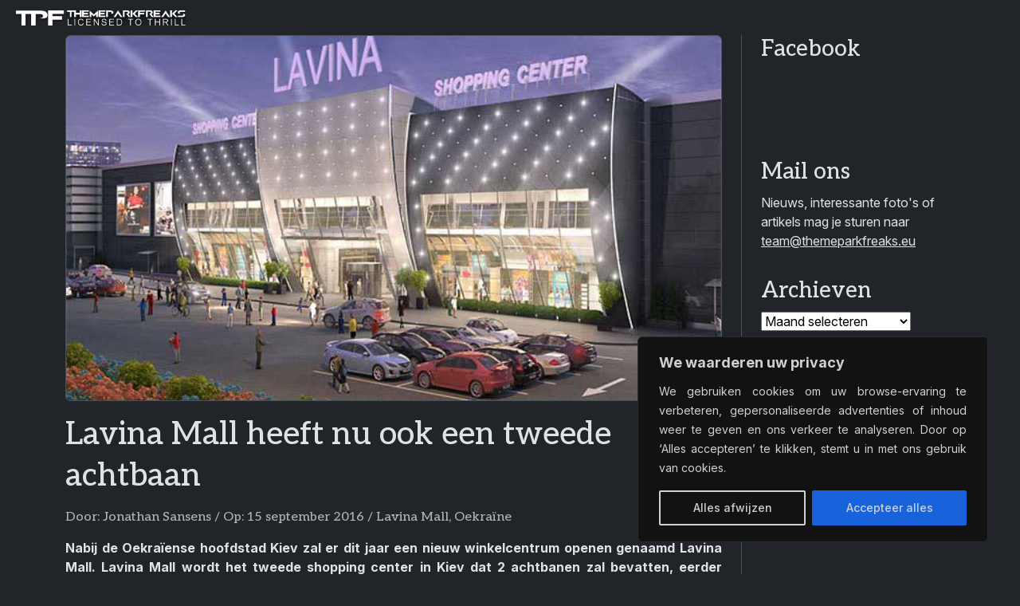

--- FILE ---
content_type: text/html; charset=utf-8
request_url: https://www.google.com/recaptcha/api2/aframe
body_size: 267
content:
<!DOCTYPE HTML><html><head><meta http-equiv="content-type" content="text/html; charset=UTF-8"></head><body><script nonce="TAUbgDwyz-yp9NjvzPUeNg">/** Anti-fraud and anti-abuse applications only. See google.com/recaptcha */ try{var clients={'sodar':'https://pagead2.googlesyndication.com/pagead/sodar?'};window.addEventListener("message",function(a){try{if(a.source===window.parent){var b=JSON.parse(a.data);var c=clients[b['id']];if(c){var d=document.createElement('img');d.src=c+b['params']+'&rc='+(localStorage.getItem("rc::a")?sessionStorage.getItem("rc::b"):"");window.document.body.appendChild(d);sessionStorage.setItem("rc::e",parseInt(sessionStorage.getItem("rc::e")||0)+1);localStorage.setItem("rc::h",'1769079922058');}}}catch(b){}});window.parent.postMessage("_grecaptcha_ready", "*");}catch(b){}</script></body></html>